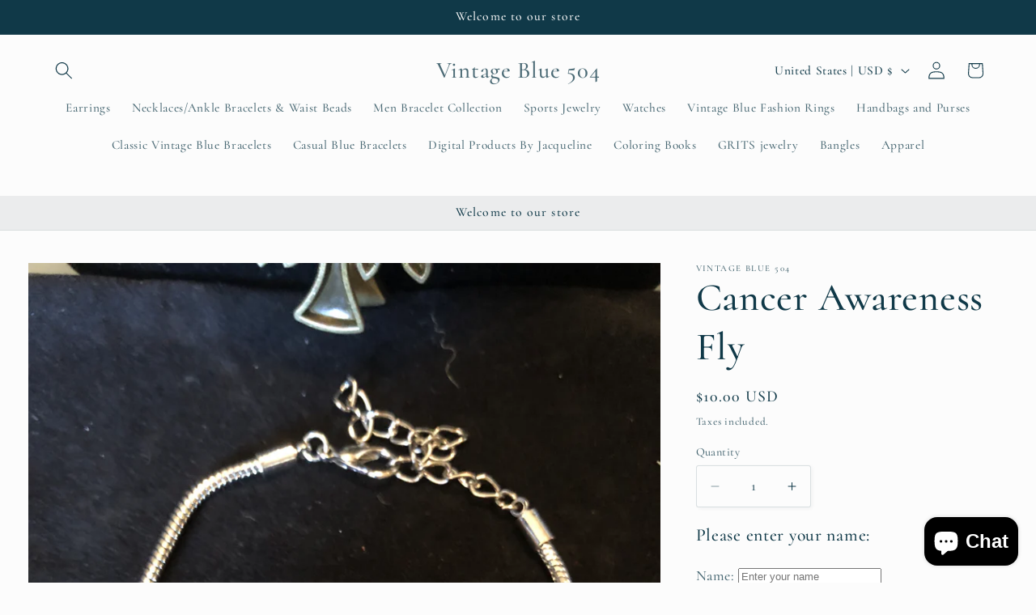

--- FILE ---
content_type: text/javascript;charset=UTF-8
request_url: https://www.artshiney.com/papi/shopify/js/customize-button.js?v=1&shop=vintage-blue-504.myshopify.com
body_size: 8669
content:

window.ArtShiney= window.ArtShiney || {};
window.ArtShiney.CustomizeProduct = (function () {

    var URL = "https://vintage-blue-504.myshopify.com/pages/you-can-design-this-jewelry";
    var BUTTON_ID = "ArtShiney-customizable-button";
    var BUTTON_TEXT = "Customize";
    var IS_CUSTOMIZE_ABLE = "true"
    var HANDLES = [{"customizable":false,"greetingId":1,"handler":"fashion-personality-punk-style-geometric-triangle-design-anklet"},{"customizable":false,"greetingId":1,"handler":"exquisite-and-dazzling-beach-style-inlaid-round-diamond-all-match-anklet"},{"customizable":false,"greetingId":1,"handler":"exquisite-fashion-matching-pearl-number-8-beaded-double-chain-design-anklet"},{"customizable":true,"fontTextCustomizeInfo":{"fontInfos":[{"fontName":"Arial","id":147558,"uid":"cofont1","url":"https:\/\/shineoss.oss-accelerate.aliyuncs.com\/normal\/56f55fb2-071f-49d7-b0fe-cbfd9c7fccbd.ttf"},{"fontName":"lucida handwriting","id":147559,"uid":"cofont2","url":"https:\/\/shineoss.oss-accelerate.aliyuncs.com\/normal\/2a6bb1b3-09ca-481a-8f31-6a6f54ed9552.ttf"},{"fontName":"Italianno-Regular","id":147560,"uid":"cofont4","url":"https:\/\/shineoss.oss-accelerate.aliyuncs.com\/normal\/eb4c0d91-050a-4f2a-ae97-0e1df4a33b55.ttf"},{"fontName":"Georgia","id":147561,"uid":"cofont5","url":"https:\/\/shineoss.oss-accelerate.aliyuncs.com\/normal\/c2851c59-eec3-4c4c-b88c-f861477ccc8e.ttf"},{"fontName":"VNI-Brush","id":147562,"uid":"cofont6","url":"https:\/\/shineoss.oss-accelerate.aliyuncs.com\/normal\/6d8512c7-2807-4467-8302-3d1159717512.ttf"},{"fontName":"CommercialScript BT","id":147563,"uid":"cofont7","url":"https:\/\/shineoss.oss-accelerate.aliyuncs.com\/normal\/e22406c3-dc2f-4c70-b641-417969122a6c.ttf"},{"fontName":"AlexBrush","id":147564,"uid":"cofont8","url":"https:\/\/shineoss.oss-accelerate.aliyuncs.com\/normal\/1aabf031-4063-452b-8076-36c0e2f96db2.ttf"},{"fontName":"CAI978","id":147565,"uid":"cofont9","url":"https:\/\/shineoss.oss-accelerate.aliyuncs.com\/normal\/f84755d9-d633-4b77-9bd0-d3d352fa9140.ttf"},{"fontName":"DisneyPark","id":147566,"uid":"cofont10","url":"https:\/\/shineoss.oss-accelerate.aliyuncs.com\/normal\/e0b01146-f439-442f-a5dd-649eae26037b.ttf"},{"fontName":"Doctor Soos Bold","id":147567,"uid":"cofont11","url":"https:\/\/shineoss.oss-accelerate.aliyuncs.com\/normal\/ec325c9c-9b13-46ff-8b0a-9de74cee7508.ttf"},{"fontName":"Script MT Bold","id":147568,"uid":"cofont12","url":"https:\/\/shineoss.oss-accelerate.aliyuncs.com\/normal\/46b3bbc9-d85c-40b2-9e22-8a77dde47664.ttf"},{"fontName":"Scriptina","id":147569,"uid":"cofont14","url":"https:\/\/shineoss.oss-accelerate.aliyuncs.com\/normal\/4f45bcbf-e61f-4e44-af24-e8c913b07884.ttf"},{"fontName":"Autumn Chant","id":147570,"uid":"cofont15","url":"https:\/\/shineoss.oss-accelerate.aliyuncs.com\/normal\/7c7b969b-7c8f-4b63-8c32-d0668b04ae7f.otf"}],"handle":"delicate-and-elegant-customizable-name-minimalist-necklace","printAreas":[{"attributeName":"Name engraving ","maxTextNum":18,"name":"Name engraving ","required":true,"type":1}]},"handler":"delicate-and-elegant-customizable-name-minimalist-necklace"},{"customizable":true,"fontTextCustomizeInfo":{"fontInfos":[{"fontName":"Arial","id":147558,"uid":"cofont1","url":"https:\/\/shineoss.oss-accelerate.aliyuncs.com\/normal\/56f55fb2-071f-49d7-b0fe-cbfd9c7fccbd.ttf"},{"fontName":"lucida handwriting","id":147559,"uid":"cofont2","url":"https:\/\/shineoss.oss-accelerate.aliyuncs.com\/normal\/2a6bb1b3-09ca-481a-8f31-6a6f54ed9552.ttf"},{"fontName":"Italianno-Regular","id":147560,"uid":"cofont4","url":"https:\/\/shineoss.oss-accelerate.aliyuncs.com\/normal\/eb4c0d91-050a-4f2a-ae97-0e1df4a33b55.ttf"},{"fontName":"Georgia","id":147561,"uid":"cofont5","url":"https:\/\/shineoss.oss-accelerate.aliyuncs.com\/normal\/c2851c59-eec3-4c4c-b88c-f861477ccc8e.ttf"},{"fontName":"VNI-Brush","id":147562,"uid":"cofont6","url":"https:\/\/shineoss.oss-accelerate.aliyuncs.com\/normal\/6d8512c7-2807-4467-8302-3d1159717512.ttf"},{"fontName":"Prompt","id":147583,"uid":"cofont29","url":"https:\/\/shineoss.oss-accelerate.aliyuncs.com\/normal\/851f8bed-5378-4b51-aa51-794a3ce1cbaa.ttf"},{"fontName":"Syne","id":147584,"uid":"cofont30","url":"https:\/\/shineoss.oss-accelerate.aliyuncs.com\/normal\/2702028b-f698-4d9f-9f56-eb6b1a016640.ttf"},{"fontName":"Caroline","id":147585,"uid":"cofont32","url":"https:\/\/shineoss.oss-accelerate.aliyuncs.com\/normal\/ab6a8a4e-541d-4629-ad84-342e00fa37a5.otf"}],"handle":"hollow-heart-customizable-name-design-light-luxury-unique-necklace","printAreas":[{"attributeName":"Name engraving - Left ","maxTextNum":18,"name":"Name engraving - Left ","required":true,"type":1},{"attributeName":"Name engraving - Right","maxTextNum":18,"name":"Name engraving - Right","required":true,"type":1}]},"handler":"hollow-heart-customizable-name-design-light-luxury-unique-necklace"},{"customizable":true,"fontTextCustomizeInfo":{"fontInfos":[{"fontName":"Arial","id":147558,"uid":"cofont1","url":"https:\/\/shineoss.oss-accelerate.aliyuncs.com\/normal\/56f55fb2-071f-49d7-b0fe-cbfd9c7fccbd.ttf"},{"fontName":"lucida handwriting","id":147559,"uid":"cofont2","url":"https:\/\/shineoss.oss-accelerate.aliyuncs.com\/normal\/2a6bb1b3-09ca-481a-8f31-6a6f54ed9552.ttf"},{"fontName":"Italianno-Regular","id":147560,"uid":"cofont4","url":"https:\/\/shineoss.oss-accelerate.aliyuncs.com\/normal\/eb4c0d91-050a-4f2a-ae97-0e1df4a33b55.ttf"},{"fontName":"Georgia","id":147561,"uid":"cofont5","url":"https:\/\/shineoss.oss-accelerate.aliyuncs.com\/normal\/c2851c59-eec3-4c4c-b88c-f861477ccc8e.ttf"},{"fontName":"VNI-Brush","id":147562,"uid":"cofont6","url":"https:\/\/shineoss.oss-accelerate.aliyuncs.com\/normal\/6d8512c7-2807-4467-8302-3d1159717512.ttf"},{"fontName":"CommercialScript BT","id":147563,"uid":"cofont7","url":"https:\/\/shineoss.oss-accelerate.aliyuncs.com\/normal\/e22406c3-dc2f-4c70-b641-417969122a6c.ttf"},{"fontName":"AlexBrush","id":147564,"uid":"cofont8","url":"https:\/\/shineoss.oss-accelerate.aliyuncs.com\/normal\/1aabf031-4063-452b-8076-36c0e2f96db2.ttf"},{"fontName":"CAI978","id":147565,"uid":"cofont9","url":"https:\/\/shineoss.oss-accelerate.aliyuncs.com\/normal\/f84755d9-d633-4b77-9bd0-d3d352fa9140.ttf"},{"fontName":"DisneyPark","id":147566,"uid":"cofont10","url":"https:\/\/shineoss.oss-accelerate.aliyuncs.com\/normal\/e0b01146-f439-442f-a5dd-649eae26037b.ttf"},{"fontName":"Doctor Soos Bold","id":147567,"uid":"cofont11","url":"https:\/\/shineoss.oss-accelerate.aliyuncs.com\/normal\/ec325c9c-9b13-46ff-8b0a-9de74cee7508.ttf"},{"fontName":"Script MT Bold","id":147568,"uid":"cofont12","url":"https:\/\/shineoss.oss-accelerate.aliyuncs.com\/normal\/46b3bbc9-d85c-40b2-9e22-8a77dde47664.ttf"},{"fontName":"Scriptina","id":147569,"uid":"cofont14","url":"https:\/\/shineoss.oss-accelerate.aliyuncs.com\/normal\/4f45bcbf-e61f-4e44-af24-e8c913b07884.ttf"},{"fontName":"Autumn Chant","id":147570,"uid":"cofont15","url":"https:\/\/shineoss.oss-accelerate.aliyuncs.com\/normal\/7c7b969b-7c8f-4b63-8c32-d0668b04ae7f.otf"},{"fontName":"BarbieFont","id":147571,"uid":"cofont16","url":"https:\/\/shineoss.oss-accelerate.aliyuncs.com\/normal\/c528f029-1b1f-459e-8da5-b4cd0eb145c8.ttf"}],"handle":"customizable-name-design-classic-fashion-necklace","printAreas":[{"attributeName":"Name engraving","maxTextNum":18,"name":"Name engraving","required":true,"type":1}]},"handler":"customizable-name-design-classic-fashion-necklace"},{"customizable":true,"fontTextCustomizeInfo":{"fontInfos":[{"fontName":"Arial","id":147558,"uid":"cofont1","url":"https:\/\/shineoss.oss-accelerate.aliyuncs.com\/normal\/56f55fb2-071f-49d7-b0fe-cbfd9c7fccbd.ttf"},{"fontName":"lucida handwriting","id":147559,"uid":"cofont2","url":"https:\/\/shineoss.oss-accelerate.aliyuncs.com\/normal\/2a6bb1b3-09ca-481a-8f31-6a6f54ed9552.ttf"},{"fontName":"Italianno-Regular","id":147560,"uid":"cofont4","url":"https:\/\/shineoss.oss-accelerate.aliyuncs.com\/normal\/eb4c0d91-050a-4f2a-ae97-0e1df4a33b55.ttf"},{"fontName":"Georgia","id":147561,"uid":"cofont5","url":"https:\/\/shineoss.oss-accelerate.aliyuncs.com\/normal\/c2851c59-eec3-4c4c-b88c-f861477ccc8e.ttf"},{"fontName":"VNI-Brush","id":147562,"uid":"cofont6","url":"https:\/\/shineoss.oss-accelerate.aliyuncs.com\/normal\/6d8512c7-2807-4467-8302-3d1159717512.ttf"},{"fontName":"CommercialScript BT","id":147563,"uid":"cofont7","url":"https:\/\/shineoss.oss-accelerate.aliyuncs.com\/normal\/e22406c3-dc2f-4c70-b641-417969122a6c.ttf"},{"fontName":"AlexBrush","id":147564,"uid":"cofont8","url":"https:\/\/shineoss.oss-accelerate.aliyuncs.com\/normal\/1aabf031-4063-452b-8076-36c0e2f96db2.ttf"},{"fontName":"CAI978","id":147565,"uid":"cofont9","url":"https:\/\/shineoss.oss-accelerate.aliyuncs.com\/normal\/f84755d9-d633-4b77-9bd0-d3d352fa9140.ttf"},{"fontName":"DisneyPark","id":147566,"uid":"cofont10","url":"https:\/\/shineoss.oss-accelerate.aliyuncs.com\/normal\/e0b01146-f439-442f-a5dd-649eae26037b.ttf"},{"fontName":"Doctor Soos Bold","id":147567,"uid":"cofont11","url":"https:\/\/shineoss.oss-accelerate.aliyuncs.com\/normal\/ec325c9c-9b13-46ff-8b0a-9de74cee7508.ttf"},{"fontName":"Script MT Bold","id":147568,"uid":"cofont12","url":"https:\/\/shineoss.oss-accelerate.aliyuncs.com\/normal\/46b3bbc9-d85c-40b2-9e22-8a77dde47664.ttf"},{"fontName":"Scriptina","id":147569,"uid":"cofont14","url":"https:\/\/shineoss.oss-accelerate.aliyuncs.com\/normal\/4f45bcbf-e61f-4e44-af24-e8c913b07884.ttf"},{"fontName":"Autumn Chant","id":147570,"uid":"cofont15","url":"https:\/\/shineoss.oss-accelerate.aliyuncs.com\/normal\/7c7b969b-7c8f-4b63-8c32-d0668b04ae7f.otf"},{"fontName":"BarbieFont","id":147571,"uid":"cofont16","url":"https:\/\/shineoss.oss-accelerate.aliyuncs.com\/normal\/c528f029-1b1f-459e-8da5-b4cd0eb145c8.ttf"}],"handle":"exquisite-and-unique-necklace-with-customizable-name-design","printAreas":[{"attributeName":"Name engraving - Left","maxTextNum":18,"name":"Name engraving - Left","required":true,"type":1},{"attributeName":"Name engraving - Right    ","maxTextNum":18,"name":"Name engraving - Right    ","required":true,"type":1}]},"handler":"exquisite-and-unique-necklace-with-customizable-name-design"},{"customizable":true,"fontTextCustomizeInfo":{"fontInfos":[{"fontName":"Arial","id":147558,"uid":"cofont1","url":"https:\/\/shineoss.oss-accelerate.aliyuncs.com\/normal\/56f55fb2-071f-49d7-b0fe-cbfd9c7fccbd.ttf"},{"fontName":"lucida handwriting","id":147559,"uid":"cofont2","url":"https:\/\/shineoss.oss-accelerate.aliyuncs.com\/normal\/2a6bb1b3-09ca-481a-8f31-6a6f54ed9552.ttf"},{"fontName":"Italianno-Regular","id":147560,"uid":"cofont4","url":"https:\/\/shineoss.oss-accelerate.aliyuncs.com\/normal\/eb4c0d91-050a-4f2a-ae97-0e1df4a33b55.ttf"},{"fontName":"Georgia","id":147561,"uid":"cofont5","url":"https:\/\/shineoss.oss-accelerate.aliyuncs.com\/normal\/c2851c59-eec3-4c4c-b88c-f861477ccc8e.ttf"},{"fontName":"VNI-Brush","id":147562,"uid":"cofont6","url":"https:\/\/shineoss.oss-accelerate.aliyuncs.com\/normal\/6d8512c7-2807-4467-8302-3d1159717512.ttf"},{"fontName":"CommercialScript BT","id":147563,"uid":"cofont7","url":"https:\/\/shineoss.oss-accelerate.aliyuncs.com\/normal\/e22406c3-dc2f-4c70-b641-417969122a6c.ttf"},{"fontName":"AlexBrush","id":147564,"uid":"cofont8","url":"https:\/\/shineoss.oss-accelerate.aliyuncs.com\/normal\/1aabf031-4063-452b-8076-36c0e2f96db2.ttf"},{"fontName":"CAI978","id":147565,"uid":"cofont9","url":"https:\/\/shineoss.oss-accelerate.aliyuncs.com\/normal\/f84755d9-d633-4b77-9bd0-d3d352fa9140.ttf"},{"fontName":"DisneyPark","id":147566,"uid":"cofont10","url":"https:\/\/shineoss.oss-accelerate.aliyuncs.com\/normal\/e0b01146-f439-442f-a5dd-649eae26037b.ttf"},{"fontName":"Doctor Soos Bold","id":147567,"uid":"cofont11","url":"https:\/\/shineoss.oss-accelerate.aliyuncs.com\/normal\/ec325c9c-9b13-46ff-8b0a-9de74cee7508.ttf"},{"fontName":"Script MT Bold","id":147568,"uid":"cofont12","url":"https:\/\/shineoss.oss-accelerate.aliyuncs.com\/normal\/46b3bbc9-d85c-40b2-9e22-8a77dde47664.ttf"},{"fontName":"Scriptina","id":147569,"uid":"cofont14","url":"https:\/\/shineoss.oss-accelerate.aliyuncs.com\/normal\/4f45bcbf-e61f-4e44-af24-e8c913b07884.ttf"},{"fontName":"Autumn Chant","id":147570,"uid":"cofont15","url":"https:\/\/shineoss.oss-accelerate.aliyuncs.com\/normal\/7c7b969b-7c8f-4b63-8c32-d0668b04ae7f.otf"},{"fontName":"BarbieFont","id":147571,"uid":"cofont16","url":"https:\/\/shineoss.oss-accelerate.aliyuncs.com\/normal\/c528f029-1b1f-459e-8da5-b4cd0eb145c8.ttf"}],"handle":"cross-with-hollow-heart-shape-customizable-name-design-light-luxury-unique-necklace","printAreas":[{"attributeName":"Name engraving","maxTextNum":18,"name":"Name engraving","required":true,"type":1}]},"handler":"cross-with-hollow-heart-shape-customizable-name-design-light-luxury-unique-necklace"},{"customizable":true,"fontTextCustomizeInfo":{"fontInfos":[{"fontName":"Arial","id":147558,"uid":"cofont1","url":"https:\/\/shineoss.oss-accelerate.aliyuncs.com\/normal\/56f55fb2-071f-49d7-b0fe-cbfd9c7fccbd.ttf"},{"fontName":"lucida handwriting","id":147559,"uid":"cofont2","url":"https:\/\/shineoss.oss-accelerate.aliyuncs.com\/normal\/2a6bb1b3-09ca-481a-8f31-6a6f54ed9552.ttf"},{"fontName":"Italianno-Regular","id":147560,"uid":"cofont4","url":"https:\/\/shineoss.oss-accelerate.aliyuncs.com\/normal\/eb4c0d91-050a-4f2a-ae97-0e1df4a33b55.ttf"},{"fontName":"Georgia","id":147561,"uid":"cofont5","url":"https:\/\/shineoss.oss-accelerate.aliyuncs.com\/normal\/c2851c59-eec3-4c4c-b88c-f861477ccc8e.ttf"},{"fontName":"VNI-Brush","id":147562,"uid":"cofont6","url":"https:\/\/shineoss.oss-accelerate.aliyuncs.com\/normal\/6d8512c7-2807-4467-8302-3d1159717512.ttf"},{"fontName":"CommercialScript BT","id":147563,"uid":"cofont7","url":"https:\/\/shineoss.oss-accelerate.aliyuncs.com\/normal\/e22406c3-dc2f-4c70-b641-417969122a6c.ttf"},{"fontName":"AlexBrush","id":147564,"uid":"cofont8","url":"https:\/\/shineoss.oss-accelerate.aliyuncs.com\/normal\/1aabf031-4063-452b-8076-36c0e2f96db2.ttf"},{"fontName":"CAI978","id":147565,"uid":"cofont9","url":"https:\/\/shineoss.oss-accelerate.aliyuncs.com\/normal\/f84755d9-d633-4b77-9bd0-d3d352fa9140.ttf"},{"fontName":"DisneyPark","id":147566,"uid":"cofont10","url":"https:\/\/shineoss.oss-accelerate.aliyuncs.com\/normal\/e0b01146-f439-442f-a5dd-649eae26037b.ttf"},{"fontName":"Doctor Soos Bold","id":147567,"uid":"cofont11","url":"https:\/\/shineoss.oss-accelerate.aliyuncs.com\/normal\/ec325c9c-9b13-46ff-8b0a-9de74cee7508.ttf"},{"fontName":"Script MT Bold","id":147568,"uid":"cofont12","url":"https:\/\/shineoss.oss-accelerate.aliyuncs.com\/normal\/46b3bbc9-d85c-40b2-9e22-8a77dde47664.ttf"},{"fontName":"Scriptina","id":147569,"uid":"cofont14","url":"https:\/\/shineoss.oss-accelerate.aliyuncs.com\/normal\/4f45bcbf-e61f-4e44-af24-e8c913b07884.ttf"},{"fontName":"Autumn Chant","id":147570,"uid":"cofont15","url":"https:\/\/shineoss.oss-accelerate.aliyuncs.com\/normal\/7c7b969b-7c8f-4b63-8c32-d0668b04ae7f.otf"},{"fontName":"BarbieFont","id":147571,"uid":"cofont16","url":"https:\/\/shineoss.oss-accelerate.aliyuncs.com\/normal\/c528f029-1b1f-459e-8da5-b4cd0eb145c8.ttf"}],"handle":"customizable-name-design-elegant-bracelet","printAreas":[{"attributeName":"Name engraving","maxTextNum":18,"name":"Name engraving","required":true,"type":1}]},"handler":"customizable-name-design-elegant-bracelet"},{"customizable":true,"fontTextCustomizeInfo":{"fontInfos":[{"fontName":"Arial","id":147558,"uid":"cofont1","url":"https:\/\/shineoss.oss-accelerate.aliyuncs.com\/normal\/56f55fb2-071f-49d7-b0fe-cbfd9c7fccbd.ttf"},{"fontName":"lucida handwriting","id":147559,"uid":"cofont2","url":"https:\/\/shineoss.oss-accelerate.aliyuncs.com\/normal\/2a6bb1b3-09ca-481a-8f31-6a6f54ed9552.ttf"},{"fontName":"Italianno-Regular","id":147560,"uid":"cofont4","url":"https:\/\/shineoss.oss-accelerate.aliyuncs.com\/normal\/eb4c0d91-050a-4f2a-ae97-0e1df4a33b55.ttf"},{"fontName":"Georgia","id":147561,"uid":"cofont5","url":"https:\/\/shineoss.oss-accelerate.aliyuncs.com\/normal\/c2851c59-eec3-4c4c-b88c-f861477ccc8e.ttf"},{"fontName":"VNI-Brush","id":147562,"uid":"cofont6","url":"https:\/\/shineoss.oss-accelerate.aliyuncs.com\/normal\/6d8512c7-2807-4467-8302-3d1159717512.ttf"},{"fontName":"CommercialScript BT","id":147563,"uid":"cofont7","url":"https:\/\/shineoss.oss-accelerate.aliyuncs.com\/normal\/e22406c3-dc2f-4c70-b641-417969122a6c.ttf"},{"fontName":"AlexBrush","id":147564,"uid":"cofont8","url":"https:\/\/shineoss.oss-accelerate.aliyuncs.com\/normal\/1aabf031-4063-452b-8076-36c0e2f96db2.ttf"},{"fontName":"CAI978","id":147565,"uid":"cofont9","url":"https:\/\/shineoss.oss-accelerate.aliyuncs.com\/normal\/f84755d9-d633-4b77-9bd0-d3d352fa9140.ttf"},{"fontName":"DisneyPark","id":147566,"uid":"cofont10","url":"https:\/\/shineoss.oss-accelerate.aliyuncs.com\/normal\/e0b01146-f439-442f-a5dd-649eae26037b.ttf"},{"fontName":"Doctor Soos Bold","id":147567,"uid":"cofont11","url":"https:\/\/shineoss.oss-accelerate.aliyuncs.com\/normal\/ec325c9c-9b13-46ff-8b0a-9de74cee7508.ttf"},{"fontName":"Script MT Bold","id":147568,"uid":"cofont12","url":"https:\/\/shineoss.oss-accelerate.aliyuncs.com\/normal\/46b3bbc9-d85c-40b2-9e22-8a77dde47664.ttf"},{"fontName":"Scriptina","id":147569,"uid":"cofont14","url":"https:\/\/shineoss.oss-accelerate.aliyuncs.com\/normal\/4f45bcbf-e61f-4e44-af24-e8c913b07884.ttf"},{"fontName":"Autumn Chant","id":147570,"uid":"cofont15","url":"https:\/\/shineoss.oss-accelerate.aliyuncs.com\/normal\/7c7b969b-7c8f-4b63-8c32-d0668b04ae7f.otf"}],"handle":"trendy-personality-round-card-can-be-customized-name-design-simple-wind-bracelet","printAreas":[{"attributeName":"Name engraving ","maxTextNum":18,"name":"Name engraving ","required":true,"type":1}]},"handler":"trendy-personality-round-card-can-be-customized-name-design-simple-wind-bracelet"}]
    var UploadFileApiUrl = "https://f.artshiney.com/file/upload"
    var ShopId = "9725"
    const blankProductPrintAreaTypeEnum = { 'IMAGE_SELECT': { 'text': '图片选择', 'value': 3 },
        'IMAGE_UPLOAD': { 'text': '图片上传', 'value': 2 },
        'TEXT_INPUT': { 'text': '文本输入', 'value': 1 },
        'TEXT_SELECT': { 'text': '文本选择', 'value': 4 }}
    // 输入框类型
    var INPUT_TYPE_INPUT = 1
    var INPUT_TYPE_TEXTAREA = 2

    var CustomizeProduct = {};

    CustomizeProduct.init = function () {
        var productHandle = CustomizeProduct.ProductUtil.findHandle();
        if (!productHandle) {
            warn("Could not find handle");
            return;
        }
        productHandle = decodeURI(productHandle)
        warn("handle:" + productHandle)
        // is product customizable
        var currentHandlerInfo = null
        for (const handle of HANDLES) {
            if(handle.handler === productHandle){
                currentHandlerInfo = handle
            }
        }
        if(!currentHandlerInfo){
            warn("Could not find handle");
            return
        }
        if(window.ArtShineyCustomizeProductDone){
            return
        }
        window.ArtShineyCustomizeProductDone = true
        // is customizable
        var isCustomizableHandler = currentHandlerInfo.customizable
        // is product have printareas
        var isCustomizeRun = false
        if(currentHandlerInfo.fontTextCustomizeInfo){
            // init text customize
            CustomizeProduct.Run.fontTextCustomizeRun(currentHandlerInfo.fontTextCustomizeInfo.printAreas, currentHandlerInfo.fontTextCustomizeInfo.fontInfos)
            isCustomizeRun = true
        }
        if(currentHandlerInfo.projectModeCustomizeInfo){
            CustomizeProduct.Run.projectModeCustomizeRun(currentHandlerInfo.projectModeCustomizeInfo.imageAreaInfo)
            isCustomizeRun = true
        }



        if(isCustomizableHandler && !isCustomizeRun){
            CustomizeProduct.ProductUtil.getProduct(productHandle, function (err, product) {
                if (err || !product) {
                    warn("Error while getting product");
                    return;
                }
                // init other customize
                CustomizeProduct.Run.customizeRun(product);
            })
        }

        // greeting Card
        // if(currentHandlerInfo.greetingId){
        //     for (const greetingcardinfo of GREETING_CARD_INFOS) {
        //         if(greetingcardinfo.id === currentHandlerInfo.greetingId){
        //             CustomizeProduct.Run.greetingCardRun(greetingcardinfo)
        //         }
        //     }
        // }

    };

    CustomizeProduct.FetchUtil = {
        uploadFile: function(fileEle,  textEle, hiddenEle, processEle){
            return function (){
                processEle.value = 0
                if (!fileEle.files.length){
                    hiddenEle.removeAttribute("value")
                    return
                }
                var fileObj = fileEle.files[0];
                if (fileObj.size > 10 * 1024 * 1024) {
                    CustomizeProduct.EleUtil.setHtml(textEle, "Maximum file size 10 MB")
                    alert('Maximum file size 10 MB')
                    return
                }
                CustomizeProduct.EleUtil.setHtml(textEle, "Please wait for the image to upload completely before adding it to the shopping cart.")
                processEle.style.display = 'block'
                var form = new FormData();
                form.append("file", fileObj);
                form.append("shopId", ShopId);
                xhr = new XMLHttpRequest();
                xhr.open("post", UploadFileApiUrl, true);
                xhr.upload.onprogress = function(event) {
                    if (event.lengthComputable) {
                        processEle.value = (event.loaded / event.total) * 100
                    }
                }
                // request success
                xhr.onload = function(evt){
                    var data = JSON.parse(evt.target.responseText);
                    console.log(data)
                    if(data.code === '00200') {
                        warn("Upload File success");
                        CustomizeProduct.EleUtil.setHtml(textEle, "Upload successful")
                        hiddenEle.setAttribute("value", data.data)
                        processEle.value = 100
                    }else{
                        warn("Upload File fail, msg:" + data.msg);
                        CustomizeProduct.EleUtil.setHtml(textEle, "Upload fail")
                    }
                };
                // request error
                xhr.onerror =  function(evt){
                    warn("Upload File fail, err:" + evt)
                    CustomizeProduct.EleUtil.setHtml(textEle, "Upload fail")
                };



                xhr.send(form);
            }
        }
    }

    CustomizeProduct.ProductUtil = {
        findHandle: function () {
            var nodeList = document.querySelectorAll("link[type='application/json+oembed']");
            var linkElements = Array.prototype.slice.call(nodeList);

            var srcAttributes = linkElements.map(function (link) {
                return link.getAttribute("src");
            });

            srcAttributes = srcAttributes.filter(function (attribute) {
                return !!attribute;
            });

            var links = srcAttributes.concat([location.pathname]);

            for (var i = 0; i < links.length; i++) {
                var match = CustomizeProduct.Regex.productHandleRegex.exec(links[i]);
                if (match) {
                    return match[1];
                }
            }
        },
        getProduct: function (handle, callback) {
            var jsonProduct;
            if (window.json_product) {
                jsonProduct = window.json_product;
                if (jsonProduct && jsonProduct.tags && jsonProduct.variants) {
                    return callback && callback(null, jsonProduct);
                }
            }

            var script = document.getElementById("ProductJson-product-template");
            if (script) {
                try {
                    jsonProduct = JSON.parse(script.innerText);
                    if (jsonProduct && jsonProduct.tags && jsonProduct.variants) {
                        return callback && callback(null, jsonProduct);
                    }
                } catch (e) {
                    console.log(e);
                }
            }

            fetch("/products/" + handle + ".json")
                .then(function (response) {
                    return response.json();
                })
                .then(function (value) {
                    var product = value.product;
                    if (product && product.tags && product.variants) {
                        callback && callback(null, product);
                    } else {
                        callback && callback(true);
                    }
                }, callback)
        },
    };

    CustomizeProduct.Run = {
        fontTextCustomizeRun: function(printAreaInfos, fontInfos){
            // add font style
            const head = document.getElementsByTagName('head')[0];
            const link = document.createElement('link');
            link.rel = 'stylesheet';
            link.type = 'text/css';
            link.href = 'https://www.artshiney.com/papi/shopify/css/fonts.css?host='+window.location.host;
            link.media = 'all';
            head.appendChild(link);

            // get add to cart button
            var addToCartButton = CustomizeProduct.ButtonUtil.getAddToCarTButton();
            if (!addToCartButton) {
                warn("Could not find cart button");
                return null;
            }



            // new container div
            var containerEle = document.createElement("div")
            if(addToCartButton.closest("form")){
                addToCartButton.closest("form").prepend(containerEle)
            }else{
                addToCartButton.parentElement.prepend(containerEle)
            }

            var customizeBtn = addToCartButton.cloneNode(true);
            // customizeBtn.innerText = BUTTON_TEXT;
            // if (customizeBtn.tagName.toLowerCase() === "input") {
            //     customizeBtn.setAttribute("value", BUTTON_TEXT);
            // }
            customizeBtn.removeAttribute("data-action");
            customizeBtn.removeAttribute("data-add-to-cart");
            customizeBtn.style.marginTop = "10px";
            addToCartButton.parentNode.appendChild(customizeBtn);
            if (addToCartButton) {
                warn("hidden add to cart button")
                addToCartButton.style.setProperty('display', 'none', 'important');
            }
            customizeBtn.addEventListener("click", function(event){
                event && event.preventDefault();
                for (let printAreaInfo of printAreaInfos) {
                    if(printAreaInfo.required){
                        var c =printAreaInfo.inputEle
                        if(c){

                            if(!c.value){
                                alert(`${printAreaInfo.name} is required`)
                                return
                            }
                        }
                    }

                }

                // customizeBtn.style.display = "none"
                // addToCartButton.style.display = "block"
                addToCartButton.click()
            })

            for (let printAreaInfo of printAreaInfos) {
                let ele = CustomizeProduct.EleUtil.newPrintAreaEle(printAreaInfo, fontInfos);
                containerEle.append(ele)
            }


            // hide buy and pay button
            var buyButton = CustomizeProduct.ButtonUtil.getBuyButton();
            var payButton = CustomizeProduct.ButtonUtil.getPayButton();
            if(buyButton){
                warn("hidden buy button")
                buyButton.style.display = "none";
            }
            if(payButton){
                warn("hidden pay button")
                payButton.style.display = "none";
            }
        },
        projectModeCustomizeRun: function(imageAreaInfo){


            // get add to cart button
            var addToCartButton = CustomizeProduct.ButtonUtil.getAddToCarTButton();
            if (!addToCartButton) {
                warn("Could not find cart button");
                return null;
            }
            // new container div
            var containerEle = document.createElement("div")
            if(addToCartButton.closest("form")){
                addToCartButton.closest("form").prepend(containerEle)
            }else{
                addToCartButton.parentElement.prepend(containerEle)
            }

            var customizeBtn = addToCartButton.cloneNode(true);
            // customizeBtn.innerText = BUTTON_TEXT;
            // if (customizeBtn.tagName.toLowerCase() === "input") {
            //     customizeBtn.setAttribute("value", BUTTON_TEXT);
            // }
            customizeBtn.removeAttribute("data-action");
            customizeBtn.removeAttribute("data-add-to-cart");
            customizeBtn.style.marginTop = "10px";
            addToCartButton.parentNode.appendChild(customizeBtn);
            if (addToCartButton) {
                warn("hidden add to cart button")
                addToCartButton.style.setProperty('display', 'none', 'important');
            }
            customizeBtn.addEventListener("click", function(event){
                event && event.preventDefault();
                var c =containerEle.querySelector(`input[name=properties\\[${imageAreaInfo.attributeName}\\]]`)
                if(c){
                    if(!c.value){
                        alert("You haven't uploaded any pictures yet")
                        return
                    }
                }
                // customizeBtn.style.display = "none"
                // addToCartButton.style.display = "block"
                addToCartButton.click()
            })

            let ele = CustomizeProduct.EleUtil.newImageEle(imageAreaInfo);
            containerEle.append(ele)



            // hide buy and pay button
            var buyButton = CustomizeProduct.ButtonUtil.getBuyButton();
            var payButton = CustomizeProduct.ButtonUtil.getPayButton();
            if(buyButton){
                warn("hidden buy button")
                buyButton.style.setProperty('display', 'none', 'important');
            }
            if(payButton){
                warn("hidden pay button")
                payButton.style.setProperty('display', 'none', 'important')
            }
        },
        customizeRun: function(product){


            var addToCartButton = CustomizeProduct.ButtonUtil.getAddToCarTButton();
            if (!addToCartButton) {
                warn("Could not find cart button");
                return null;
            }
            var buyButton = CustomizeProduct.ButtonUtil.getBuyButton();
            var payButton = CustomizeProduct.ButtonUtil.getPayButton();

            var customizeBtn = addToCartButton.cloneNode(false);
            customizeBtn.innerText = BUTTON_TEXT;
            if (customizeBtn.tagName.toLowerCase() === "input") {
                customizeBtn.setAttribute("value", BUTTON_TEXT);
            }
            customizeBtn.setAttribute("id", BUTTON_ID);
            customizeBtn.setAttribute("name", BUTTON_ID);
            customizeBtn.setAttribute("type", "button");
            customizeBtn.removeAttribute("data-action");
            customizeBtn.removeAttribute("data-add-to-cart");
            customizeBtn.style.marginTop = "10px";
            addToCartButton.parentNode.appendChild(customizeBtn);
            if(addToCartButton){
                warn("hidden add to cart button")
                addToCartButton.style.display = "none";
            }
            if(buyButton){
                warn("hidden buy button")
                buyButton.style.display = "none";
            }
            if(payButton){
                warn("hidden pay button")
                payButton.style.display = "none";
            }

            customizeBtn.setAttribute("visible", "");
            CustomizeProduct.ButtonUtil.applyEventListener(customizeBtn, product);
        },
        greetingCardRun: function(greetingCard){
            // get add to cart button
            var addToCartButton = CustomizeProduct.ButtonUtil.getAddToCarTButton();
            if (!addToCartButton) {
                warn("Could not find cart button");
                return null;
            }
            var eleHeight = "40px"



            // new container div
            var containerEle = document.createElement("div")
            containerEle.style.display = "flex"
            containerEle.style.marginBottom = "20px"
            addToCartButton.parentElement.prepend(containerEle)

            // title
            var titleEle = document.createElement("h2")
            titleEle.innerHTML = "Greeting Card"
            addToCartButton.parentElement.prepend(titleEle)

            // knife Image
            var knifeImageEle = document.createElement("img");
            knifeImageEle.src = greetingCard.knifeImageUrl
            knifeImageEle.style.width = "40%"
            knifeImageEle.addEventListener("click", ()=>{
                CustomizeProduct.EleUtil.showBigImage(greetingCard.knifeImageUrl)
            })
            containerEle.append(knifeImageEle)

            // printArea container
            var printAreaContainerEle = document.createElement("div")
            printAreaContainerEle.style.width = "60%"
            printAreaContainerEle.style.marginLeft = "5px"

            containerEle.append(printAreaContainerEle)

            // printArea ele
            for (const printArea of greetingCard.printAreas) {
                var inputEle = null;
                if(printArea.inputType === INPUT_TYPE_INPUT){
                    inputEle = document.createElement("input")
                    inputEle.style.height = eleHeight
                    inputEle.style.lineHeight = eleHeight
                    inputEle.setAttribute("placeholder", `Please enter ${printArea.name}`)
                    printAreaContainerEle.append(inputEle)
                }
                if(printArea.inputType === INPUT_TYPE_TEXTAREA){
                    inputEle = document.createElement("textarea")

                    inputEle.style.height = "120px"
                    inputEle.setAttribute("placeholder", `Enter ${printArea.name.toLowerCase()}\n(No content means no need. If you need a blank greeting card, you can enter 'null')`)

                }
                if(inputEle){
                    inputEle.style.width = "100%"
                    inputEle.style.marginBottom = "5px"
                    inputEle.style.marginRight = "5px"
                    inputEle.name = `properties[Card-${printArea.name}]`
                    inputEle.setAttribute("maxlength", printArea.textNum)
                    printAreaContainerEle.append(inputEle)

                }

            }
        }
    }

    CustomizeProduct.EleUtil = {
        addPrintAreas: function(printAreaInfos){

        },
        setAttributes: function(ele, attrs){
            for (let attrsKey in attrs) {
                ele.setAttribute(attrsKey, attrs[attrsKey])
            }
        },
        setStyles: function (ele, styles){
            for (let stylesKey in styles) {
                ele.style[stylesKey] = styles[stylesKey]
            }
        },
        setHtml: function(ele, html){
            ele.innerHTML=html
        },
        newTextEle: function(eleInfo){
            // new ele container
            var eleContainer = document.createElement("div")

            // new ele label
            var labelEle = document.createElement("label")
            labelEle.innerHTML=eleInfo.name
            eleContainer.append(labelEle)

            // new ele
            var inputEle = document.createElement("input")
            eleContainer.append(inputEle)
            inputEle.name = `properties[${eleInfo.attributeName}]`
            inputEle.style.width = "100%"
            inputEle.style.marginBottom = "5px"
            inputEle.setAttribute("maxLength", eleInfo.maxTextNum)

            return eleContainer
        },
        newPrintAreaEle: function(eleInfo, fonts){
            var eleHeight = "40px"

            // new ele container
            var eleContainer = document.createElement("div")
            eleContainer.style.marginBottom = "20px"

            // new ele label
            var labelEle = document.createElement("label")
            if(eleInfo.required){
                CustomizeProduct.EleUtil.setHtml(labelEle, "<span style='color:red'>*</span>"+eleInfo.name)
            }else{
                CustomizeProduct.EleUtil.setHtml(labelEle, eleInfo.name)
            }
            eleContainer.append(labelEle)

            // new printarea row
            var printAreaRow = document.createElement("div")
            printAreaRow.style.display = "flex"
            eleContainer.append(printAreaRow)

            if(eleInfo.type === blankProductPrintAreaTypeEnum.TEXT_INPUT.value){
                // new effect row
                const effectRow = document.createElement("div")
                effectRow.style.fontSize = "48px"
                eleContainer.append(effectRow)

                // new ele
                const inputEle = document.createElement("input")
                printAreaRow.append(inputEle)
                inputEle.name = `properties[${eleInfo.attributeName}]`
                inputEle.style.width = "100%"
                inputEle.style.marginBottom = "5px"
                inputEle.style.marginRight = "5px"
                inputEle.style.background = "#e9e9e9"
                inputEle.style.height = eleHeight
                inputEle.style.lineHeight = eleHeight
                inputEle.setAttribute("maxLength", eleInfo.maxTextNum)

                eleInfo.inputEle = inputEle

                // new hidden
                const hiddenEle = document.createElement("input")
                hiddenEle.setAttribute("type", "hidden")
                hiddenEle.name = `properties[${eleInfo.attributeName}-font-family]`
                printAreaRow.append(hiddenEle)

                // new font selector
                var selectorEle = document.createElement("select")
                selectorEle.style.height = eleHeight
                selectorEle.style.lineHeight = eleHeight
                selectorEle.style.padding = "1px"
                selectorEle.style.textAlign = "center"
                selectorEle.style.width = "30%"
                if(fonts && fonts.length){
                    effectRow.style.fontFamily = fonts[0].uid
                    hiddenEle.value = fonts[0].uid
                    for (const font of fonts) {
                        var fontOption = document.createElement("option");
                        fontOption.setAttribute("value", font.fontName)
                        fontOption.innerHTML=font.fontName
                        selectorEle.append(fontOption)
                    }
                }
                selectorEle.onchange = function(e){
                    hiddenEle.value = ""
                    if(e.target.value){
                        for (const font of fonts) {
                            if(font.fontName === e.target.value){
                                effectRow.style.fontFamily = font.uid
                                hiddenEle.value = font.uid
                            }
                        }
                    }
                }
                inputEle.oninput = function(e){
                    if(e.target.value){
                        effectRow.innerHTML=e.target.value
                        selectorEle.name = `properties[${eleInfo.attributeName}-font]`
                    }else{
                        effectRow.innerHTML=""
                        selectorEle.name = ``
                    }
                }
                printAreaRow.append(selectorEle)

            }
            if(eleInfo.type === blankProductPrintAreaTypeEnum.TEXT_SELECT.value){
                // new ele
                const selectEle = document.createElement("select")
                printAreaRow.append(selectEle)
                selectEle.name = `properties[${eleInfo.attributeName}]`
                selectEle.style.width = "100%"
                selectEle.style.marginBottom = "5px"
                selectEle.style.marginRight = "5px"
                selectEle.style.textAlign = "center"
                selectEle.style.height = eleHeight
                selectEle.style.lineHeight = eleHeight
                eleInfo.selectEle = selectEle
                if(eleInfo.texts && eleInfo.texts.length){
                    for (const text of eleInfo.texts) {
                        var textOption = document.createElement("option");
                        textOption.setAttribute("value", text)
                        textOption.innerHTML=text
                        selectEle.append(textOption)
                    }
                }
            }
            if(eleInfo.type === blankProductPrintAreaTypeEnum.IMAGE_UPLOAD.value){

                // new ele
                const fileInputEle = document.createElement("input")
                fileInputEle.setAttribute("type", "file")
                fileInputEle.setAttribute("accept", ".jpeg,.jpg,.png")
                fileInputEle.style.marginBottom = "15px"
                eleContainer.append(fileInputEle)

                const processEle = document.createElement("progress")
                processEle.setAttribute("max", 100)
                processEle.value = 0
                processEle.style.display = "none"
                eleContainer.append(processEle)

                const hiddenEle = document.createElement("input")
                hiddenEle.setAttribute("type", "hidden")
                hiddenEle.name = `properties[${eleInfo.attributeName}]`
                eleContainer.append(hiddenEle)

                const textEle = document.createElement("div")
                CustomizeProduct.EleUtil.setHtml(textEle, "You haven't uploaded any pictures yet")
                textEle.style.marginBottom = "5px"
                eleContainer.append(textEle)
                fileInputEle.onchange = CustomizeProduct.FetchUtil.uploadFile(fileInputEle,  textEle, hiddenEle, processEle)
            }
            if(eleInfo.type === blankProductPrintAreaTypeEnum.IMAGE_SELECT.value){
                const hiddenEle = document.createElement("input")
                hiddenEle.setAttribute("type", "hidden")
                hiddenEle.name = `properties[${eleInfo.attributeName}]`
                eleContainer.append(hiddenEle)

                const imageContainer = document.createElement("div")
                imageContainer.style.display = "flex"
                imageContainer.style.marginBottom = "5px"
                imageContainer.style.flexWrap = "wrap"
                imageContainer.style.justifyContent = "flex-start"
                eleContainer.append(imageContainer)
                if(eleInfo.imageItems && eleInfo.imageItems.length){
                    var imageEleItems = []
                    for (const imageItem of eleInfo.imageItems) {
                        const imageEle = document.createElement("img")
                        imageEle.src = imageItem.imageUrl
                        imageEle.style.width = "100px"
                        imageEle.style.height = "100px"
                        imageEle.style.marginBottom = "5px"
                        imageEle.style.marginRight = "5px"
                        imageEle.style.cursor = "pointer"
                        imageEle.onclick = function(e){
                            hiddenEle.value = imageItem.imageUrl
                            for (let imageEleItem of imageEleItems) {
                                if(imageEleItem === imageEle){
                                    imageEleItem.style.border = "1px solid "
                                }else{
                                    imageEleItem.style.border = "none"
                                }
                            }
                        }
                        imageEleItems.push(imageEle)
                        imageContainer.append(imageEle)
                    }
                }
            }


            return eleContainer
        },
        newImageEle: function(eleInfo){
            // new ele container
            var eleContainer = document.createElement("div")
            eleContainer.style.borderStyle = "dashed"
            eleContainer.style.marginBottom = "5px"
            eleContainer.style.padding = "5px"

            // new ele label
            var labelEle = document.createElement("label")
            CustomizeProduct.EleUtil.setHtml(labelEle, "<span style='color:red'>*</span>"+eleInfo.name)
            eleContainer.append(labelEle)

            // new ele
            var fileInputEle = document.createElement("input")
            fileInputEle.setAttribute("type", "file")
            fileInputEle.setAttribute("accept", ".jpeg,.jpg,.png")
            fileInputEle.style.marginBottom = "15px"
            eleContainer.append(fileInputEle)

            var processEle = document.createElement("progress")
            processEle.setAttribute("max", 100)
            processEle.value = 0
            processEle.style.display = "none"
            eleContainer.append(processEle)

            var hiddenEle = document.createElement("input")
            hiddenEle.setAttribute("type", "hidden")
            hiddenEle.name = `properties[${eleInfo.attributeName}]`
            eleContainer.append(hiddenEle)

            var textEle = document.createElement("div")
            CustomizeProduct.EleUtil.setHtml(textEle, "You haven't uploaded any pictures yet")
            textEle.style.marginBottom = "5px"
            eleContainer.append(textEle)




            fileInputEle.onchange = CustomizeProduct.FetchUtil.uploadFile(fileInputEle,  textEle, hiddenEle, processEle)

            return eleContainer
        },
        showBigImage: function(imageUrl){
            var bigImageContainerId = "j-big-image-container"
            var bigImageId = "j-big-image"
            var bigImageContainerEle = document.getElementById(bigImageContainerId);
            if(bigImageContainerEle === null){
                bigImageContainerEle = document.createElement("div")
                bigImageContainerEle.setAttribute("id", bigImageContainerId)
                bigImageContainerEle.style.position = "fixed"
                bigImageContainerEle.style.top = 0
                bigImageContainerEle.style.left = 0
                bigImageContainerEle.style.background = "rgba(0,0,0,0.5)"
                bigImageContainerEle.style.zIndex = 999
                bigImageContainerEle.style.width = "100vw"
                bigImageContainerEle.style.height = "100vh"
                bigImageContainerEle.style.display = "none"
                bigImageContainerEle.addEventListener("click", ()=>{
                    bigImageContainerEle.style.display = "none"
                })

                var bigImageDivEle = document.createElement("div")
                bigImageDivEle.style.position = "absolute"
                bigImageDivEle.style.width = "100%"
                bigImageDivEle.style.height = "100%"
                bigImageDivEle.style.display = "flex"
                bigImageDivEle.style.justifyItems = "center"
                bigImageDivEle.style.alignItems = "center"
                bigImageDivEle.style.justifyContent = "center"
                bigImageDivEle.style.alignContent = "center"
                bigImageContainerEle.append(bigImageDivEle)

                var bigImageEle = document.createElement("img")
                bigImageEle.setAttribute("id", bigImageId)
                bigImageEle.setAttribute("src", imageUrl)
                bigImageEle.style.height = "90vh"
                bigImageDivEle.append(bigImageEle)

                document.body.append(bigImageContainerEle)

                bigImageContainerEle.style.display = "block"

            }else{
                document.getElementById(bigImageId).setAttribute("src", imageUrl)
                bigImageContainerEle.style.display = "block"
            }

        }
    }

    CustomizeProduct.ButtonUtil = {
        getButton: function () {
            return document.querySelector("#" + BUTTON_ID);
        },
        getAddToCarTButton: function () {
            var mainSelect = "main form[action*='/cart/add'] [type='submit'],main form[action^='/cart/add'] [type='submit'],main form[data-type='add-to-cart-form'] .button,main buy-buttons [type='submit'],main form[action='/cart/add'] button[name='add']"
            var baseSelect = "form[action*='/cart/add'] [type='submit'], form[action^='/cart/add'] [type='submit'], form[data-type='add-to-cart-form'] .button, buy-buttons [type='submit'],form[action='/cart/add'] button[name='add']"
            if(document.querySelector(mainSelect)){
                return document.querySelector(mainSelect)
            }
            return document.querySelector(baseSelect);
        },
        getBuyButton: function () {
            return document.querySelector("form[action*='/cart/add'] [type='button'], form[action^='/cart/add'] [type='button']");
        },
        getPayButton: function () {
            return document.querySelector("form[action*='/cart/add'] [data-shopify='payment-button'], form[data-type='add-to-cart-form'] [data-shopify='payment-button'],buy-buttons [data-shopify='payment-button']");
        },
        applyEventListener: function (button, product) {
            button && button.addEventListener("click", function (event) {
                event && event.preventDefault();

                var query = window.location && window.location.search,
                    variantRegex = query.match(CustomizeProduct.Regex.variantRegex);

                var found = query.match(variantRegex);
                var variant;
                if (found && !!found.length) {
                    var variantId = found[0];
                    variant = product.variants.find(function (variant) {
                        return variant.id === variantId;
                    });
                } else {
                    variant = product.variants[0];
                }

                window.location.href = URL + (URL.indexOf("?") === -1 ? "?" : "&") + "sku=" + variant.sku;
            })
        }
    };


    CustomizeProduct.Regex = {
        productHandleRegex: /products\/([^/]+)(?:$|\.)/,
        variantRegex: /variant=([0-9]+)/
    };

    function warn(msg) {
        try {
            var debugMode = window.location.href.match(/([?&])debug/);
            debugMode && console.warn("ArtShiney: " + msg);
        } catch (e) {
        }
    }

    function info(msg) {
        try {
            var debugMode = window.location.href.match(/([?&])debug/);
            debugMode && console.info("ArtShiney: " + msg);
        } catch (e) {
        }
    }
    if(IS_CUSTOMIZE_ABLE === 'true'){
        if(!window.ArtShineyext){
            console.log("ext found")
            CustomizeProduct.init();
        }else{
            console.log("ext exist,skip js")
        }
    }
    // 购物车
    var ProductCartManager = {
        settings: {
            baseUrl: "https://www.artshiney.com/papi/design_img_thumb/",
            _customizeKeyStrings: ["design_no:", "design_no"],
            designNoPrefix: "at_",
            designNoSize: 21
        },
        init: function () {
            this._processCustomizedImages();
            var that = this;
            var observer = new MutationObserver(function (mutations) {
                    mutations.forEach(function () {
                        that._processCustomizedImages()
                    })
                }
            );
            var observerConfig = {
                childList: true,
                subtree: true
            };
            observer.observe(document.body, observerConfig)
        },
        _processCustomizedImages: function () {
            var forms = document.querySelectorAll('form[action="/cart"]');
            this._replaceImagesInElement(forms)
        },
        _replaceImagesInElement: function (elements) {
            for (var i = 0; i < elements.length; i++) {
                var form = elements[i];
                if (!form.classList.contains("art-form-processed")) {
                    form.classList.add("art-form-processed");
                    this._parseElement(form)
                }
            }
        },
        _parseElement: function (element) {
            var childNodes = element.childNodes;
            for (var i = 0; i < childNodes.length; i++) {
                var childElement = childNodes[i];
                if (childElement.nodeType == Node.TEXT_NODE) {
                    this._findAndRemoveCustomizeKeyInfo(childElement)
                } else {
                    this._parseElement(childElement)
                }
            }
        },
        _findAndRemoveCustomizeKeyInfo: function (node) {
            for (var i = 0; i < this.settings._customizeKeyStrings.length; i++) {
                var customizeString = this.settings._customizeKeyStrings[i];
                if (node.textContent.indexOf(customizeString) != -1) {
                    node.textContent = node.textContent.replace(customizeString, "")
                }
            }
            var designNoPrefixLength = this.settings.designNoPrefix.length
            if (node.textContent.indexOf(this.settings.designNoPrefix) != -1) {
                var prefixIndex = node.textContent.indexOf(this.settings.designNoPrefix);
                var hashWithPrefix = node.textContent.substring(prefixIndex, prefixIndex + this.settings.designNoSize + designNoPrefixLength);
                var hash = hashWithPrefix;
                node.textContent = node.textContent.replace(hashWithPrefix, "");
                this._getImageForHash(hash, node);
                if (node.parentNode.textContent.trim().length == 0 && node.parentNode.tagName) {
                    node.parentNode.style.display = "none"
                }
            }
        },
        _getImageForHash: function (hash, node) {
            this._findAndReplaceImage(node.parentNode, this.settings.baseUrl + hash, true);
            this._findAndReplaceLinkImage(node.parentNode, this.settings.baseUrl + hash, true)

        },
        _findAndReplaceImage: function (node, imageUrl, scanParent) {
            return this._findAndReplaceLoop(node, imageUrl, scanParent, function (childElement, imageUrl) {
                if (childElement.tagName == "IMG") {
                    childElement.src = imageUrl;
                    childElement.setAttribute("data-widths", "[800]");
                    childElement.setAttribute("data-srcset", imageUrl + " 800w");
                    childElement.setAttribute("srcset", imageUrl + " 800w");
                    return true
                }
                return false
            })
        },
        _findAndReplaceLinkImage: function (node, imageUrl, scanParent) {
            return this._findAndReplaceLoop(node, imageUrl, scanParent, function (childElement, imageUrl) {
                if (childElement.tagName == "A" && childElement.style.backgroundImage.length > 0) {
                    childElement.style.backgroundImage = "url(" + imageUrl + ")";
                    return true
                }
                return false
            })
        },
        _findAndReplaceLoop: function (node, imageUrl, scanParent, replaceCallback) {
            if (!node) {
                return false
            }
            if (node.classList && node.classList.contains("pf-form-processed")) {
                console.warn("Looks like image was not replaced");
                return true
            }
            for (var i = 0; i < node.children.length; i++) {
                var childElement = node.children[i];
                if (replaceCallback(childElement, imageUrl)) {
                    return true
                }
                if (this._findAndReplaceLoop(childElement, imageUrl, false, replaceCallback)) {
                    return true
                }
            }
            if (scanParent) {
                return this._findAndReplaceLoop(node.parentNode, imageUrl, true, replaceCallback)
            }
            return false
        }
    };
    if (location.pathname === '/cart') {
        ProductCartManager.init();
    }

    return CustomizeProduct;
})();


